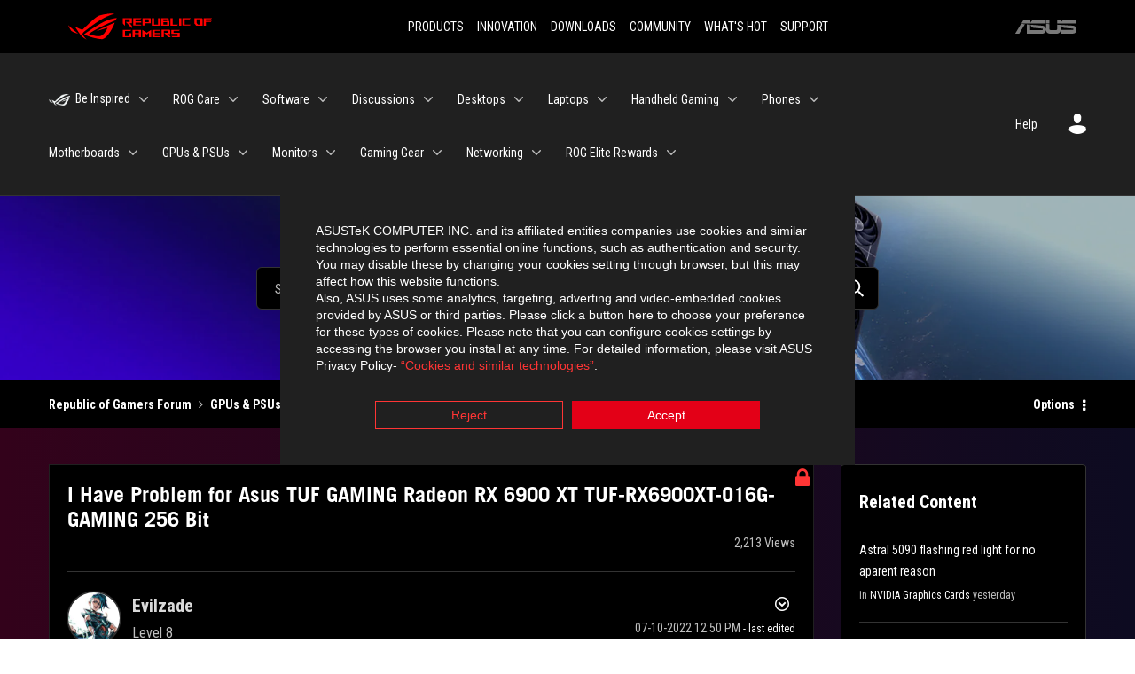

--- FILE ---
content_type: text/javascript;charset=UTF-8
request_url: https://rog-forum.asus.com/t5/scripts/030D7D8031B9FCD1F6273539BD4B81B3/lia-scripts-body-min.js
body_size: 15602
content:

if(jQuery.isLithium!==true){jQuery=LITHIUM.jQuery;}
;(function($LITH){LITHIUM.InformationBox=function(params){var component=$LITH(params.componentSelector);var $doc=$LITH(document);if(params.faceLinkUrl){component.click(function(){window.location.href=params.faceLinkUrl;});}
if(params.closeLinkSelector){var closeLink=$LITH(params.closeLinkSelector);if(closeLink.exists()){closeLink.click(function(){component.remove();return false;});}}
if($doc.data('li-information-box-hide-init')===undefined){$doc.data('li-information-box-hide-init',true);$doc.on(params.updateFeedbackEvent,function(event){$LITH(params.feedbackSelector).hide();});}};})(LITHIUM.jQuery);
;(function($LITH){LITHIUM.AjaxFeedback=function(feedbackSelector,hideFeedbackEvent,persistSelector){if(LITHIUM.AjaxFeedback.init!==true){LITHIUM.AjaxFeedback.init=true;$LITH(document).on(hideFeedbackEvent,function(){$LITH(feedbackSelector).not(persistSelector).children().hide();});}}})(LITHIUM.jQuery);
;(function(window,document,$){var isInputSupported='placeholder'in document.createElement('input'),isTextareaSupported='placeholder'in document.createElement('textarea'),prototype=$.fn,valHooks=$.valHooks,hooks,placeholder;if(isInputSupported&&isTextareaSupported){placeholder=prototype.placeholder=function(){return this;};placeholder.input=placeholder.textarea=true;}else{placeholder=prototype.placeholder=function(){var $this=this;$this.filter((isInputSupported?'textarea':':input')+'[placeholder]').not('.placeholder').bind({'focus.placeholder':clearPlaceholder,'blur.placeholder':setPlaceholder}).data('placeholder-enabled',true).trigger('blur.placeholder');return $this;};placeholder.input=isInputSupported;placeholder.textarea=isTextareaSupported;hooks={'get':function(element){var $element=$(element);return $element.data('placeholder-enabled')&&$element.hasClass('placeholder')?'':element.value;},'set':function(element,value){var $element=$(element);if(!$element.data('placeholder-enabled')){return element.value=value;}
if(value==''){element.value=value;if(element!=document.activeElement){setPlaceholder.call(element);}}else if($element.hasClass('placeholder')){clearPlaceholder.call(element,true,value)||(element.value=value);}else{element.value=value;}
return $element;}};isInputSupported||(valHooks.input=hooks);isTextareaSupported||(valHooks.textarea=hooks);$(function(){$(document).delegate('form','submit.placeholder',function(){var $inputs=$('.placeholder',this).each(clearPlaceholder);setTimeout(function(){$inputs.each(setPlaceholder);},10);});});$(window).bind('beforeunload.placeholder',function(){$('.placeholder').each(function(){this.value='';});});}
function args(elem){var newAttrs={},rinlinejQuery=/^jQuery\d+$/;$.each(elem.attributes,function(i,attr){if(attr.specified&&!rinlinejQuery.test(attr.name)){newAttrs[attr.name]=attr.value;}});return newAttrs;}
function clearPlaceholder(event,value){var input=this,$input=$(input);if(input.value==$input.attr('placeholder')&&$input.hasClass('placeholder')){if($input.data('placeholder-password')){$input=$input.hide().next().show().attr('id',$input.removeAttr('id').data('placeholder-id'));if(event===true){return $input[0].value=value;}
$input.focus();}else{input.value='';$input.removeClass('placeholder');input==document.activeElement&&input.select();}}}
function setPlaceholder(){var $replacement,input=this,$input=$(input),$origInput=$input,id=this.id;if(input.value==''){if(input.type=='password'){if(!$input.data('placeholder-textinput')){try{$replacement=$input.clone().attr({'type':'text'});}catch(e){$replacement=$('<input>').attr($.extend(args(this),{'type':'text'}));}
$replacement.removeAttr('name').data({'placeholder-password':true,'placeholder-id':id}).bind('focus.placeholder',clearPlaceholder);$input.data({'placeholder-textinput':$replacement,'placeholder-id':id}).before($replacement);}
$input=$input.removeAttr('id').hide().prev().attr('id',id).show();}
$input.addClass('placeholder');$input[0].value=$input.attr('placeholder');}else{$input.removeClass('placeholder');}}}(this,document,jQuery));
;(function($){LITHIUM.Placeholder=function(){$("input, textarea").placeholder();};})(LITHIUM.jQuery);
;(function($){$.fn.extend({autocomplete:function(urlOrData,options){var isUrl=typeof urlOrData=="string";options=$.extend({},$.Autocompleter.defaults,{url:isUrl?urlOrData:null,data:isUrl?null:urlOrData,delay:isUrl?$.Autocompleter.defaults.delay:10},options);options.highlight=options.highlight||function(value){return value;};options.formatMatch=options.formatMatch||options.formatItem;return this.each(function(){new $.Autocompleter(this,options);});},autocompleteResult:function(handler){return this.bind("autocompleteResult",handler);},autocompleteReceiveData:function(handler){return this.bind("autocompleteReceiveData",handler);},autocompleteSearch:function(handler){return this.trigger("autocompleteSearch",[handler]);},autocompleteFlushCache:function(){return this.trigger("autocompleteFlushCache");},autcompleteSetOptions:function(options){return this.trigger("autcompleteSetOptions",[options]);},autocompleteRemove:function(){return this.trigger("autocompleteRemove");},autocompleteDisable:function(){return this.trigger("autocompleteDisable");},autocompleteEnable:function(){return this.trigger("autocompleteEnable");},autocompleteChange:function(){return this.trigger("autocompleteChange");},autocompleteClose:function(){return this.trigger("autocompleteClose");}});$.Autocompleter=function(input,options){var useWrapper=(typeof options.wrapperId!="undefined");var wrapper="";if(useWrapper){wrapper=$(input).parent().find('.'+options.wrapperContainerId);}
var KEY={UP:38,DOWN:40,DEL:46,TAB:9,RETURN:13,ESC:27,COMMA:188,PAGEUP:33,PAGEDOWN:34,BACKSPACE:8};var $input=$(input).attr("autocomplete","off").addClass(options.inputClass);var timeout;var previousValue="";var cache=$.Autocompleter.Cache(options);var hasFocus=0;var lastKeyPressCode;var config={mouseDownOnSelect:false,whichMouse:null};var select=$.Autocompleter.Select(options,input,selectCurrent,config);var enabled=!options.disabled;select.init();var blockSubmit;$.browser.opera&&$(input.form).bind("submit.autocomplete",function(){if(blockSubmit){blockSubmit=false;return false;}});$input.bind(($.browser.opera?"keypress":"keydown")+".autocomplete",function(event){hasFocus=1;lastKeyPressCode=event.keyCode;switch(event.keyCode){case KEY.UP:event.preventDefault();if(select.visible()){select.prev();}else{onChange(0,true);}
break;case KEY.DOWN:event.preventDefault();if(select.visible()){select.next();}else{onChange(0,true);}
break;case KEY.PAGEUP:event.preventDefault();if(select.visible()){select.pageUp();}else{onChange(0,true);}
break;case KEY.PAGEDOWN:event.preventDefault();if(select.visible()){select.pageDown();}else{onChange(0,true);}
break;case options.multiple&&$.trim(options.multipleSeparator)==","&&KEY.COMMA:case KEY.TAB:case KEY.RETURN:if(selectCurrent()){event.preventDefault();event.stopImmediatePropagation();blockSubmit=true;return false;}
break;case KEY.ESC:select.hide();if(useWrapper){wrapper.hide();}
break;default:clearTimeout(timeout);timeout=setTimeout(onChange,options.delay);break;}}).focus(function(event,internal){if(!options.triggerTextLength){hasFocus++;var fromInternal=internal?internal:false;if(select.useHeader()&&!fromInternal&&enabled===true){setTimeout(function(){if(hasFocus==1){if(useWrapper){wrapper.show();}
select.show();}},10);}}}).keyup(function(event,internal){if(options.triggerTextLength){var fromInternal=internal?internal:false;if(select.useHeader()&&!fromInternal&&enabled===true){setTimeout(function(){if($input.val().length>options.triggerTextLength){if(useWrapper){wrapper.show();}
select.show();}else{var textLength=$input.val().length;if(textLength==options.triggerTextLength){select.reset();if(useWrapper){wrapper.show();}
select.show();}else if(textLength>options.triggerTextLength){if(useWrapper){wrapper.show();}
select.show();}else{hideResults();}};},10);}}}).blur(function(){hasFocus=0;if(!config.mouseDownOnSelect){hideResults();}
if(config.whichMouse!==1){hideResults();}}).click(function(){if(hasFocus++>1&&!select.visible()){onChange(0,true);}}).bind("autocompleteSearch",function(){var fn=(arguments.length>1)?arguments[1]:null;function findValueCallback(q,data){var result;if(data&&data.length){for(var i=0;i<data.length;i++){if(data[i].result.toLowerCase()==q.toLowerCase()){result=data[i];break;}}}
if(typeof fn=="function"){fn(result)}else{$input.trigger("autocompleteResult",result&&[result.data,result.value])};}
$.each(trimWords($input.val()),function(i,value){request(value,findValueCallback,findValueCallback);});}).bind("autocompleteFlushCache",function(){cache.flush();select.reset();}).bind("autcompleteSetOptions",function(){$.extend(options,arguments[1]);if("data"in arguments[1])
cache.populate();}).bind("autocompleteRemove",function(){select.unbind();$input.unbind();$(input.form).unbind(".autocomplete");}).bind("autocompleteDisable",function(){enabled=false;}).bind("autocompleteEnable",function(){enabled=true;}).bind("autocompleteChange",function(){onChange(0,true);}).bind("autocompleteClose",function(){hideResultsNow(true);})
function selectCurrent(cursorAt){var selected=select.selected();if(!selected)
return false;var v=selected.result;previousValue=v;if(options.multiple){var words=trimWords($input.val());if(words.length>1){var seperator=options.multipleSeparator.length;var cursorAt=cursorAt||$(input).selection().start;var wordAt,progress=0;$.each(words,function(i,word){progress+=word.length+1;if(cursorAt<=progress){wordAt=i;return false;}
progress+=seperator;});words[wordAt]=v;v=words.join(options.multipleSeparator+" ");}
v+=options.multipleSeparator+" ";}
if(options.updateInputOnSelect!==false){$input.val(v);}
hideResultsNow();$input.trigger("autocompleteResult",[selected.data,selected.value]);return true;}
function onChange(crap,skipPrevCheck){if(lastKeyPressCode==KEY.DEL||enabled===false){select.hide();if(useWrapper){wrapper.hide();}
return;}
var currentValue=$input.val();if(!skipPrevCheck&&currentValue==previousValue)
return;var trimValue=$.trim(currentValue);var lastChar=currentValue.charAt(currentValue.length-1);if(lastChar!=" "){var modifyCurrentValue=$.trim(currentValue.replace(/[^\w\s]|_/g," ").replace(/\s+/g," "));var currentValueArr=modifyCurrentValue.split(" ");if(currentValueArr.length>1){var prefixString=currentValueArr[currentValueArr.length-1];if(prefixString.length<options.prefixTriggerTextLength){var charPos=currentValue.lastIndexOf(prefixString);currentValue=currentValue.substring(0,charPos);}}else{if(trimValue.length<options.prefixTriggerTextLength){currentValue=currentValue+" ";}}}
currentValue=currentValue.trimLeft();previousValue=currentValue;currentValue=lastWord(currentValue);if(currentValue.length>=options.minChars){startLoading();if(!options.matchCase){currentValue=currentValue.toLowerCase();}
request(currentValue,receiveData,hideResultsNow);}else{stopLoading();if(select.useHeader()){select.reset();}else{select.hide();if(useWrapper){wrapper.hide();}}}};function trimWords(value){if(!value)
return[""];if(!options.multiple)
return[$.trim(value)];return $.map(value.split(options.multipleSeparator),function(word){return $.trim(value).length?$.trim(word):null;});}
function lastWord(value){if(!options.multiple)
return value;var words=trimWords(value);if(words.length==1)
return words[0];var cursorAt=$(input).selection().start;if(cursorAt==value.length){words=trimWords(value)}else{words=trimWords(value.replace(value.substring(cursorAt),""));}
return words[words.length-1];}
function autoFill(q,sValue){if(options.autoFill&&(lastWord($input.val()).toLowerCase()==q.toLowerCase())&&lastKeyPressCode!=KEY.BACKSPACE){$input.val($input.val()+sValue.substring(lastWord(previousValue).length));$(input).selection(previousValue.length,previousValue.length+sValue.length);}};function hideResults(){clearTimeout(timeout);timeout=setTimeout(hideResultsNow,200);};function hideResultsNow(force){if($input.is(":focus")&&force!==true){clearTimeout(timeout);return;}
if($(document.activeElement).parents(".lia-autocomplete-container").hasClass("lia-autocomplete-container")){$(document.activeElement).blur(function(){hideResults();});return;}
var wasVisible=select.visible();select.hide();if(useWrapper){wrapper.hide();}
clearTimeout(timeout);stopLoading();if(options.mustMatch){$input.autocompleteSearch(function(result){if(!result){if(options.multiple){var words=trimWords($input.val()).slice(0,-1);$input.val(words.join(options.multipleSeparator)+(words.length?options.multipleSeparator:""));}
else{$input.val("");$input.trigger("autocompleteResult",null);}}});}};function receiveData(q,parsedDataAndXHR){var data=parsedDataAndXHR.parsedData;var jqXHR=parsedDataAndXHR.jqXHR;if(data&&data.length){select.display(data,q);stopLoading();autoFill(q,data[0].value);if(hasFocus){if(useWrapper){wrapper.show();}
select.show();}else{hideResultsNow();}}else if(options.emptyText!==false){select.emptyList();select.setEmptyText();}else{hideResultsNow();}
$input.trigger("autocompleteReceiveData",[data,jqXHR]);};function request(term,success,failure){if(!options.matchCase)
term=term.toLowerCase();var parsedDataAndXHR=cache.load(term);if(parsedDataAndXHR&&parsedDataAndXHR.parsedData&&parsedDataAndXHR.parsedData.length){success(term,parsedDataAndXHR);}else if((typeof options.url=="string")&&(options.url.length>0)){var extraParams={timestamp:+new Date()};$.each(options.extraParams,function(key,param){extraParams[key]=typeof param=="function"?param():param;});$.ajax({mode:"abort",port:"autocomplete"+input.name,dataType:options.dataType,url:options.url,data:$.extend({q:lastWord(term),limit:options.max},extraParams),beforeSend:function(data){$input.trigger("autocompleteSearchServer",data);},success:function(data,textStatus,jqXHR){var parsedData=options.parse&&options.parse(data)||parse(data);var parsedDataAndXHR={jqXHR:jqXHR,parsedData:parsedData}
cache.add(term,parsedDataAndXHR);success(term,parsedDataAndXHR);}});}else{select.emptyList();failure(term);}};function parse(data){var parsed=[];var rows=data.split("\n");for(var i=0;i<rows.length;i++){var row=$.trim(rows[i]);if(row){row=row.split("|");parsed[parsed.length]={data:row,value:row[0],result:options.formatResult&&options.formatResult(row,row[0])||row[0]};}}
return parsed;};function stopLoading(){$(input).removeClass(options.loadingClass);select.stopLoading();};function startLoading(){$(input).addClass(options.loadingClass);select.startLoading();}};$.Autocompleter.defaults={inputClass:"ac_input",resultsClass:"ac_results",hasResultsClass:"ac_has_results",emptyResultClass:"ac_empty_result",inputHasResultsClass:"ac_input__has_results",inputEmptyResultClass:"ac_input_empty_result",loadingClass:"ac_loading",activeClass:"ac_over",oddRowClass:"ac_odd",evenRowClass:"ac_event",headerClass:"ac_header",footerClass:"ac_footer",listWrapperClass:"ac_content",minChars:1,delay:400,matchCase:false,matchSubset:true,matchContains:false,cacheLength:10,max:1000,mustMatch:false,extraParams:{},selectFirst:true,formatItem:function(row){return row[0];},formatMatch:null,autoFill:false,width:0,multiple:false,multipleSeparator:", ",highlight:function(value,term){return value.replace(new RegExp("(?![^&;]+;)(?!<[^<>]*)("+term.replace(/([\^\$\(\)\[\]\{\}\*\.\+\?\|\\])/gi,"\\$1")+")(?![^<>]*>)(?![^&;]+;)","gi"),"<strong>$1</strong>");},scroll:true,scrollHeight:300,defaultText:false,loadingText:false,successText:false,emptyText:false,footerContent:false,updateInputOnSelect:true};$.Autocompleter.Cache=function(options){var data={};var length=0;function matchSubset(s,sub){if(!options.matchCase)
s=s.toLowerCase();var i=s.indexOf(sub);if(options.matchContains=="word"){i=s.toLowerCase().autocompleteSearch("\\b"+sub.toLowerCase());}
if(i==-1)return false;return i==0||options.matchContains;};function add(q,value){if(options.cacheLength>0){if(length>options.cacheLength){flush();}
if(!data[q]){length++;}
data[q]=value;}}
function populate(){if(!options.data)return false;var stMatchSets={},nullData=0;if(!options.url)options.cacheLength=1;stMatchSets[""]=[];for(var i=0,ol=options.data.length;i<ol;i++){var rawValue=options.data[i];rawValue=(typeof rawValue=="string")?[rawValue]:rawValue;var value=options.formatMatch(rawValue,i+1,options.data.length);if(value===false)
continue;var firstChar=value.charAt(0).toLowerCase();if(!stMatchSets[firstChar])
stMatchSets[firstChar]=[];var row={value:value,data:rawValue,result:options.formatResult&&options.formatResult(rawValue)||value};stMatchSets[firstChar].push(row);if(nullData++<options.max){stMatchSets[""].push(row);}};$.each(stMatchSets,function(i,value){options.cacheLength++;add(i,value);});}
setTimeout(populate,25);function flush(){data={};length=0;}
return{flush:flush,add:add,populate:populate,load:function(q){if(!options.cacheLength||!length)
return null;if(!options.url&&options.matchContains){var csub=[];for(var k in data){if(k.length>0){var c=data[k];$.each(c,function(i,x){if(matchSubset(x.value,q)){csub.push(x);}});}}
return csub;}else
if(data[q]){return data[q];}else
if(options.matchSubset){for(var i=q.length-1;i>=options.minChars;i--){var c=data[q.substr(0,i)];if(c){var csub=[];$.each(c,function(i,x){if(matchSubset(x.value,q)){csub[csub.length]=x;}});return csub;}}}
return null;}};};$.Autocompleter.Select=function(options,input,select,config){var listItems,active=-1,data,term="",needsInit=true,element,header,footer,list,currentCursorAt;var useWrapper=(typeof options.wrapperId!="undefined");var wrapper="";if(useWrapper){wrapper=$(input).parent().find('.'+options.wrapperContainerId);}
function init(){if(!needsInit)
return;element=$("<div/>").hide();if(useWrapper){$('#'+options.wrapperId).addClass(options.resultsClass).css("position","absolute")
element.insertAfter($('#'+options.wrapperId));}else{element.insertAfter(input).addClass(options.resultsClass).css("position","absolute");}
if(useHeader()){header=$("<div/>").addClass(options.headerClass).html(options.defaultText).appendTo(element);}
list=$("<ul/>").appendTo(element).mouseover(function(event){if(target(event).nodeName&&target(event).nodeName.toUpperCase()=='LI'){active=$("li",list).removeClass(options.activeClass).index(target(event));$(target(event)).addClass(options.activeClass);}}).click(function(event){if($(target(event)).hasClass('lia-autocomplete-no-event-item')){$(input).trigger("focus",true);return true;}
$(target(event)).addClass(options.activeClass);select(currentCursorAt);$(input).trigger("focus",true);$(input).val($(input).val());return false;}).mousedown(function(e){if($(target(event)).hasClass('lia-autocomplete-no-event-item')){return true;}
currentCursorAt=$(input).selection().start;config.mouseDownOnSelect=true;config.whichMouse=e.which;}).mouseup(function(){if($(target(event)).hasClass('lia-autocomplete-no-event-item')){return true;}
config.mouseDownOnSelect=false;});if(options.footerContent!==false){footer=$("<div/>").addClass(options.footerClass).appendTo(element);$.each(options.footerContent,function(i,footerContent){footer.append(footerContent.content)
eval(footerContent.scripts);});}
if(options.width>0)
element.css("width",options.width);needsInit=false;$(list).wrap($("<div>").addClass(options.listWrapperClass));}
function target(event){var element=event.target;while(element&&element.tagName!="LI")
element=element.parentNode;if(!element)
return[];return element;}
function moveSelect(step){listItems.slice(active,active+1).removeClass(options.activeClass);movePosition(step);var activeItem=listItems.slice(active,active+1).addClass(options.activeClass);if(options.scroll){var offset=0;listItems.slice(0,active).each(function(){offset+=this.offsetHeight;});if((offset+activeItem[0].offsetHeight+activeItem[0].offsetHeight-list.scrollTop())>list[0].clientHeight){list.scrollTop(offset+activeItem[0].offsetHeight+activeItem[0].offsetHeight-list.innerHeight());}else if(offset-activeItem[0].offsetHeight<list.scrollTop()){list.scrollTop(offset-activeItem[0].offsetHeight);}}};function movePosition(step){active+=step;if(active<0){active=listItems.size()-1;}else if(active>=listItems.size()){active=0;}}
function limitNumberOfItems(available){return options.max&&options.max<available?options.max:available;}
function fillList(){list.empty();var max=limitNumberOfItems(data.length);for(var i=0;i<max;i++){if(!data[i])
continue;var formatted=options.formatItem(data[i].data,i+1,max,data[i].value,term);if(formatted===false)
continue;var li=$("<li/>").html(options.highlight(formatted,term)).addClass(i%2==0?options.evenRowClass:options.oddRowClass).addClass(data[i].value.cssClass).appendTo(list)[0];$.data(li,"ac_data",data[i]);}
listItems=list.children(":not(li.lia-autocomplete-no-event-item)");active=-1;if(options.selectFirst){listItems.slice(0,1).addClass(options.activeClass);active=0;}
if($.fn.bgiframe)
list.bgiframe();}
function useHeader(){return options.defaultText!==false||options.loadingText!==false;}
return{init:function(){init();},display:function(d,q){data=d;term=q;options.fillList?options.fillList(data):fillList();},next:function(){moveSelect(1);},prev:function(){moveSelect(-1);},pageUp:function(){if(active!=0&&active-8<0){moveSelect(-active);}else{moveSelect(-8);}},pageDown:function(){if(active!=listItems.size()-1&&active+8>listItems.size()){moveSelect(listItems.size()-1-active);}else{moveSelect(8);}},hide:function(){element&&element.hide();if(useWrapper){wrapper.hide();}
listItems&&listItems.removeClass(options.activeClass);active=-1;element.removeClass(options.hasResultsClass);element.removeClass(options.emptyResultClass);$(input).removeClass(options.inputHasResultsClass);$(input).removeClass(options.inputEmptyResultClass);},visible:function(){var hasHeaderAndItems=true;if(useHeader()){hasHeaderAndItems=(typeof listItems!="undefined");}
return element&&element.is(":visible")&&hasHeaderAndItems;},current:function(){return this.visible()&&(listItems.filter("."+options.activeClass)[0]||options.selectFirst&&listItems[0]);},show:function(){var offset=(element.offsetParent().size()==0)?$(input).offset():$(input).position();if(useWrapper){wrapper.show();}
element.css({width:typeof options.width=="string"||options.width>0?options.width:$(input).outerWidth(),top:offset.top+input.offsetHeight,left:offset.left}).show();if($(input).val().length>0){if(list.find("li").size()>0){element.addClass(options.hasResultsClass);element.removeClass(options.emptyResultClass);$(input).addClass(options.inputHasResultsClass);$(input).removeClass(options.inputEmptyResultClass);}else{element.removeClass(options.hasResultsClass);element.addClass(options.emptyResultClass);$(input).removeClass(options.inputHasResultsClass);$(input).addClass(options.inputEmptyResultClass);listItems=list.find("li");}}
if(options.scroll){list.css({maxHeight:options.scrollHeight,overflow:'auto'});if($.browser.msie&&typeof document.body.style.maxHeight==="undefined"){var listHeight=0;listItems.each(function(){listHeight+=this.offsetHeight;});var scrollbarsVisible=listHeight>options.scrollHeight;list.css('height',scrollbarsVisible?options.scrollHeight:listHeight);if(!scrollbarsVisible){listItems.width(list.width()-parseInt(listItems.css("padding-left"))-parseInt(listItems.css("padding-right")));}}}},selected:function(){var selected=listItems&&listItems.filter("."+options.activeClass).removeClass(options.activeClass);return selected&&selected.length&&$.data(selected[0],"ac_data");},emptyList:function(){element.removeClass(options.hasResultsClass);element.addClass(options.emptyResultClass);$(input).removeClass(options.inputHasResultsClass);$(input).addClass(options.inputEmptyResultClass);list&&list.empty();listItems=list.find("li");},unbind:function(){element&&element.remove();},useHeader:function(){return useHeader();},startLoading:function(){if(options.loadingText!==false){header.html(options.loadingText);}},stopLoading:function(){if(listItems){if(options.successText!==false&&listItems.length>0){header.html(options.successText);}else if(options.defualtText!==false&&listItems.length==0){header.html(options.defualtText);}}},setEmptyText:function(){header.html(options.emptyText);},reset:function(){if(list){list.empty();}
element.removeClass(options.hasResultsClass);element.removeClass(options.emptyResultClass);$(input).removeClass(options.inputHasResultsClass);$(input).removeClass(options.inputEmptyResultClass);header.html(options.defaultText);}};};$.fn.selection=function(start,end){if(start!==undefined){return this.each(function(){if(this.createTextRange){var selRange=this.createTextRange();if(end===undefined||start==end){selRange.move("character",start);selRange.select();}else{selRange.collapse(true);selRange.moveStart("character",start);selRange.moveEnd("character",end);selRange.select();}}else if(this.setSelectionRange){this.setSelectionRange(start,end);}else if(this.selectionStart){this.selectionStart=start;this.selectionEnd=end;}});}
var field=this[0];if(field.selectionStart!==undefined){return{start:field.selectionStart,end:field.selectionEnd}}else if(field.createTextRange){var range=document.selection.createRange(),orig=field.value,teststring="<->",textLength=range.text.length;range.text=teststring;var caretAt=field.value.indexOf(teststring);field.value=orig;this.selection(caretAt,caretAt+textLength);return{start:caretAt,end:caretAt+textLength}}};})(jQuery);
;(function($){LITHIUM.AutoComplete=function(params){$.extend($.Autocompleter.defaults,{inputClass:"lia-autocomplete-input",resultsClass:params.options.defaultText?"lia-autocomplete-container":"lia-autocomplete",hasResultsClass:"lia-autocomplete-has-results",emptyResultClass:"lia-autocomplete-empty-result",inputHasResultsClass:"lia-autocomplete-input-has-results",inputEmptyResultClass:"lia-autocomplete-input-empty-result",loadingClass:"lia-autocomplete-input-loading",activeClass:"selected",oddRowClass:"lia-autocomplete-list-odd-row",evenRowClass:"lia-autocomplete-list-even-row",headerClass:"lia-autocomplete-header",footerClass:"lia-autocomplete-footer",listWrapperClass:"lia-autocomplete-content",scroll:true,selectFirst:false,highlight:false,matchSubset:false});$.extend(params.options,{parse:function(data){return $.type(data)==='string'?$.evalJSON(data):data;}})
var inputField=$(params.inputSelector);if(!inputField.attr("id")){inputField.attr("id","lia-autocomplete-"+Math.random().toString(36).substr(2,9));}
var listboxId=inputField.attr("id")+"-listbox";inputField.attr("aria-autocomplete","both");inputField.attr("role","combobox");inputField.attr("aria-haspopup","listbox");inputField.attr("aria-expanded","false");inputField.attr("aria-controls",listboxId);inputField.attr("aria-owns",listboxId);inputField.autocomplete(params.url,params.options);var lastInputValue=inputField.val();inputField.on("input.autocomplete",function(){var currentValue=$(this).val();if(lastInputValue.length===0&&currentValue.length>0){var self=this;var cursorPos=this.selectionStart;setTimeout(function(){if(document.activeElement===self){self.blur();setTimeout(function(){self.focus();if(self.setSelectionRange&&cursorPos!==null){self.setSelectionRange(cursorPos,cursorPos);}},10);}},10);}
lastInputValue=currentValue;});function updateAriaExpanded(){var resultsClass=params.options.resultsClass||$.Autocompleter.defaults.resultsClass;var $results=inputField.next("."+resultsClass);if($results.length===0){$results=inputField.siblings("."+resultsClass);}
if($results.length>0){var isVisible=$results.is(":visible")&&$results.css("display")!=="none";inputField.attr("aria-expanded",isVisible?"true":"false");if(!isVisible){inputField.removeAttr("aria-activedescendant");}}}
var resultsClass=params.options.resultsClass||$.Autocompleter.defaults.resultsClass;var observer=new MutationObserver(function(mutations){mutations.forEach(function(mutation){if(mutation.type==='attributes'&&(mutation.attributeName==='style'||mutation.attributeName==='class')){updateAriaExpanded();}});});setTimeout(function(){var $results=inputField.next("."+resultsClass);if($results.length===0){$results=inputField.siblings("."+resultsClass);}
if($results.length>0){observer.observe($results[0],{attributes:true,attributeFilter:['style','class']});}},100);inputField.on("focus.autocomplete",function(){setTimeout(updateAriaExpanded,100);});function renderResults(items){var resultsClass=params.options.resultsClass||$.Autocompleter.defaults.resultsClass;var $results=inputField.next("."+resultsClass);if($results.length===0){$results=inputField.siblings("."+resultsClass);}
if($results.length===0){inputField.attr("aria-expanded","false");inputField.removeAttr("aria-activedescendant");return;}
$results.find("li").each(function(){$(this).removeAttr("role");$(this).removeAttr("id");$(this).removeAttr("aria-selected");$(this).removeAttr("aria-hidden");});var $ul=$results.find("ul").first();if($ul.length>0){$ul.attr("role","listbox");$ul.attr("id",listboxId);}else{$results.attr("role","listbox");$results.attr("id",listboxId);}
var isVisible=$results.is(":visible")&&$results.css("display")!=="none";inputField.attr("aria-expanded",isVisible?"true":"false");if(!isVisible){inputField.removeAttr("aria-activedescendant");return;}
var optionIndex=0;$results.find("li").each(function(){if($(this).hasClass("lia-autocomplete-no-event-item")){$(this).attr("aria-hidden","true");$(this).removeAttr("role");return;}
var optionId=listboxId+"-option-"+optionIndex;$(this).attr("role","option");$(this).attr("id",optionId);$(this).attr("aria-selected","false");optionIndex++;});inputField.attr("aria-activedescendant","");}
function updateSelection(){var resultsClass=params.options.resultsClass||$.Autocompleter.defaults.resultsClass;var activeClass=$.Autocompleter.defaults.activeClass;var $results=inputField.next("."+resultsClass);if($results.length===0){$results=inputField.siblings("."+resultsClass);}
var hasActiveItem=false;$results.find("li[role='option']").each(function(){var isActive=$(this).hasClass(activeClass);$(this).attr("aria-selected",isActive?"true":"false");if(isActive){inputField.attr("aria-activedescendant",$(this).attr("id"));hasActiveItem=true;}});if(!hasActiveItem){inputField.removeAttr("aria-activedescendant");}}
inputField.on("keyup.autocomplete",function(event){if(event.which===38||event.which===40){setTimeout(function(){updateSelection();if(params.options.autocompleteInstructionsSelector){var activeClass=$.Autocompleter.defaults.activeClass;var resultsClass=params.options.resultsClass||$.Autocompleter.defaults.resultsClass;var $results=inputField.next("."+resultsClass);if($results.length===0){$results=inputField.siblings("."+resultsClass);}
var $activeOption=$results.find("."+activeClass+"[role='option']");if($activeOption.length>0){var optionText=$activeOption.text().trim();$instructionTextElement.text(optionText);}}},50);}});var $instructionTextElement=$(params.options.autocompleteInstructionsSelector);$instructionTextElement.attr("aria-live","polite");$instructionTextElement.attr("aria-atomic","true");inputField.bind(($.browser.opera?"keypress":"keydown")+".autocomplete",function(event){$(inputField).next().css("visibility","visible");if(event.which==13){$(this).trigger("autocompleteResultEnter",event);}
if(params.options.autocompleteInstructionsSelector&&(event.which==40||event.which==38)){$(params.options.autocompleteInstructionsSelector).text($("."+$.Autocompleter.defaults.activeClass).text().trim());}
if(event.keyCode==27){$(inputField).next().css("visibility","hidden");inputField.attr("aria-expanded","false");inputField.removeAttr("aria-activedescendant");}});inputField.on("blur.autocomplete",function(){setTimeout(function(){var resultsClass=params.options.resultsClass||$.Autocompleter.defaults.resultsClass;var $results=inputField.next("."+resultsClass);if($results.length===0){$results=inputField.siblings("."+resultsClass);}
if($results.length>0&&!$results.is(":visible")){inputField.attr("aria-expanded","false");inputField.removeAttr("aria-activedescendant");}},200);});inputField.autocompleteReceiveData(function(data){if(inputField.val().length>=params.options.triggerTextLength){var text=params.options.autosuggestionUnavailableInstructionText;if(data.memo&&data.memo[0]&&data.memo[0].length>0){var resultCount=(data.memo[0].length).toString();text=resultCount.concat(" ",params.options.autosuggestionAvailableInstructionText);}
$instructionTextElement.text(text);}
setTimeout(function(){renderResults(data.memo&&data.memo[0]?data.memo[0]:[]);var currentValue=inputField.val();inputField[0].blur();setTimeout(function(){inputField[0].focus();inputField.val(currentValue);if(inputField[0].setSelectionRange){var len=currentValue.length;inputField[0].setSelectionRange(len,len);}},10);},50);});inputField.autcompleteSetOptions({extraParams:params.context});if(params.redirectToItemLink===true){inputField.bind("autocompleteResult",function(event,row,data){window.open(data.url,'_blank');});}
$(document.body).on('LITHIUM:autocomplete:close',function(){inputField.autocompleteClose();});$(window).resize(function(){var autoCompleteHasResultsClass=$.Autocompleter.defaults.hasResultsClass;var $autoCompleteResultsElement=$("."+autoCompleteHasResultsClass);if($autoCompleteResultsElement&&$autoCompleteResultsElement.length>0){$autoCompleteResultsElement.removeClass(autoCompleteHasResultsClass);}});}})(LITHIUM.jQuery);
;(function($){LITHIUM.Link=function(params){var $doc=$(document);function handler(event){var $link=$(this);var token=$link.data('lia-action-token');if($link.data('lia-ajax')!==true&&token!==undefined){if(event.isPropagationStopped()===false&&event.isImmediatePropagationStopped()===false&&event.isDefaultPrevented()===false){event.stop();var $form=$('<form>',{method:'POST',action:$link.attr('href'),enctype:'multipart/form-data'});var $ticket=$('<input>',{type:'hidden',name:'lia-action-token',value:token});$form.append($ticket);$(document.body).append($form);$form.submit();$doc.trigger('click');}}}
if($doc.data('lia-link-action-handler')===undefined){$doc.data('lia-link-action-handler',true);$doc.on('click.link-action',params.linkSelector,handler);$.fn.on=$.wrap($.fn.on,function(proceed){var ret=proceed.apply(this,$.makeArray(arguments).slice(1));if(this.is(document)){$doc.off('click.link-action',params.linkSelector,handler);proceed.call(this,'click.link-action',params.linkSelector,handler);}
return ret;});}}})(LITHIUM.jQuery);

(function($){$.tools=$.tools||{version:'1.2.6'};$.tools.tooltip={conf:{effect:'toggle',fadeOutSpeed:"fast",predelay:0,delay:30,opacity:1,tip:0,fadeIE:false,position:['top','center'],offset:[0,0],relative:false,cancelDefault:true,events:{def:"mouseenter,mouseleave",input:"focus,blur",widget:"focus mouseenter,blur mouseleave",tooltip:"mouseenter,mouseleave"},layout:'<div/>',tipClass:'tooltip'},addEffect:function(name,loadFn,hideFn){effects[name]=[loadFn,hideFn];}};var effects={toggle:[function(done){var conf=this.getConf(),tip=this.getTip(),o=conf.opacity;if(o<1){tip.css({opacity:o});}
tip.show();done.call();},function(done){this.getTip().hide();done.call();}],fade:[function(done){var conf=this.getConf();if(!$.browser.msie||conf.fadeIE){this.getTip().fadeTo(conf.fadeInSpeed,conf.opacity,done);}
else{this.getTip().show();done();}},function(done){var conf=this.getConf();if(!$.browser.msie||conf.fadeIE){this.getTip().fadeOut(conf.fadeOutSpeed,done);}
else{this.getTip().hide();done();}}]};function getPosition(trigger,tip,conf){var top=conf.relative?trigger.position().top:trigger.offset().top,left=conf.relative?trigger.position().left:trigger.offset().left,pos=conf.position[0];top-=tip.outerHeight()-conf.offset[0];left+=trigger.outerWidth()+conf.offset[1];if(/iPad/i.test(navigator.userAgent)){top-=$(window).scrollTop();}
var height=tip.outerHeight()+trigger.outerHeight();if(pos=='center'){top+=height/2;}
if(pos=='bottom'){top+=height;}
pos=conf.position[1];var width=tip.outerWidth()+trigger.outerWidth();if(pos=='center'){left-=width/2;}
if(pos=='left'){left-=width;}
return{top:top,left:left};}
function Tooltip(trigger,conf){var self=this,fire=trigger.add(self),tip,timer=0,pretimer=0,title=trigger.attr("title"),tipAttr=trigger.attr("data-tooltip"),effect=effects[conf.effect],shown,isInput=trigger.is(":input"),isWidget=isInput&&trigger.is(":checkbox, :radio, select, :button, :submit"),type=trigger.attr("type"),evt=conf.events[type]||conf.events[isInput?(isWidget?'widget':'input'):'def'];if(!effect){throw"Nonexistent effect \""+conf.effect+"\"";}
evt=evt.split(/,\s*/);if(evt.length!=2){throw"Tooltip: bad events configuration for "+type;}
trigger.bind(evt[0],function(e){clearTimeout(timer);if(conf.predelay){pretimer=setTimeout(function(){self.show(e);},conf.predelay);}else{self.show(e);}}).bind(evt[1],function(e){clearTimeout(pretimer);if(conf.delay){timer=setTimeout(function(){self.hide(e);},conf.delay);}else{self.hide(e);}});if(title&&conf.cancelDefault){trigger.removeAttr("title");trigger.data("title",title);}
$.extend(self,{show:function(e){if(!tip){if(tipAttr){tip=$(tipAttr);}else if(conf.tip){tip=$(conf.tip).eq(0);}else if(title){tip=$(conf.layout).addClass(conf.tipClass).appendTo(document.body).hide().append(title);}else{tip=trigger.next();if(!tip.length){tip=trigger.parent().next();}}
if(!tip.length){throw"Cannot find tooltip for "+trigger;}}
if(self.isShown()){return self;}
tip.stop(true,true);var pos=getPosition(trigger,tip,conf);if(conf.tip){tip.html(trigger.data("title"));}
e=$.Event();e.type="onBeforeShow";fire.trigger(e,[pos]);if(e.isDefaultPrevented()){return self;}
pos=getPosition(trigger,tip,conf);tip.css({position:'absolute',top:pos.top,left:pos.left});shown=true;effect[0].call(self,function(){e.type="onShow";shown='full';fire.trigger(e);});var event=conf.events.tooltip.split(/,\s*/);if(!tip.data("__set")){tip.unbind(event[0]).bind(event[0],function(){clearTimeout(timer);clearTimeout(pretimer);});if(event[1]&&!trigger.is("input:not(:checkbox, :radio), textarea")){tip.unbind(event[1]).bind(event[1],function(e){if(e.relatedTarget!=trigger[0]){trigger.trigger(evt[1].split(" ")[0]);}});}
if(!conf.tip)tip.data("__set",true);}
return self;},hide:function(e){if(!tip||!self.isShown()){return self;}
e=$.Event();e.type="onBeforeHide";fire.trigger(e);if(e.isDefaultPrevented()){return;}
shown=false;effects[conf.effect][1].call(self,function(){e.type="onHide";fire.trigger(e);});return self;},isShown:function(fully){return fully?shown=='full':shown;},getConf:function(){return conf;},getTip:function(){return tip;},getTrigger:function(){return trigger;}});$.each("onHide,onBeforeShow,onShow,onBeforeHide".split(","),function(i,name){if($.isFunction(conf[name])){$(self).bind(name,conf[name]);}
self[name]=function(fn){if(fn){$(self).bind(name,fn);}
return self;};});}
$.fn.tooltip=function(conf){var api=this.data("tooltip");if(api){return api;}
conf=$.extend(true,{},$.tools.tooltip.conf,conf);if(typeof conf.position=='string'){conf.position=conf.position.split(/,?\s/);}
this.each(function(){api=new Tooltip($(this),conf);$(this).data("tooltip",api);});return conf.api?api:this;};})(jQuery);
;(function($){LITHIUM.Tooltip=function(params){var $tooltip=$(params.tooltipElementSelector);var tooltipId=$tooltip.attr('id');var $trigger=$(params.triggerSelector);var $arrow=$tooltip.find('.lia-tooltip-arrow');var interval;function isTriggerVisible(){return $trigger.is(':visible')&&($(params.triggerSelector+":hover").length>0||$trigger.is(document.activeElement));}
function hideTooltip(tip){if(tip&&tip.hasOwnProperty('hide')){tip.hide();}
$tooltip.hide();}
$trigger.tooltip({predelay:params.predelay,delay:params.delay,position:params.position,relative:false,tip:params.tooltipElementSelector,events:params.events,onBeforeShow:function(event,position){$trigger.attr({'aria-describedby':tooltipId,'aria-controls':tooltipId});if(position.left<10){$tooltip.css('width',$trigger.offset().left);$tooltip.addClass('lia-overflow-width');}
if(LITHIUM.Tooltip.currentTip){LITHIUM.Tooltip.currentTip.hide();}
LITHIUM.Tooltip.currentTip=$trigger.data('tooltip');},onShow:function(event){var tip=$trigger.data('tooltip');var $target=$(event.target);if($tooltip.offset().left<10){$tooltip.addClass('lia-overflow lia-overflow-left');}
if($tooltip.offset().right<10){$tooltip.addClass('lia-overflow lia-overflow-right');}
if($arrow.length){$arrow.css({'left':($target.offset().left-$tooltip.offset().left)+5,'right':'auto'});}
if(params.hideOnLeave){if(!isTriggerVisible()){hideTooltip(tip);}else{interval=setInterval(function(){if(!isTriggerVisible()){hideTooltip(tip);clearInterval(interval);}},100);}}},onHide:function(event){$tooltip.css('width','');$tooltip.removeClass('lia-overflow lia-overflow-left lia-overflow-right lia-overflow-width');LITHIUM.Tooltip.currentTip=false;clearInterval(interval);}});if($trigger.get(0)!==null&&$trigger.get(0)!==undefined&&$trigger.get(0).nodeName.toLowerCase()==="a"){if(params.enableOnClickForTrigger===false){$trigger.click(function(event){return false;});}}
$tooltip.hide();if(LITHIUM.Loader.isLoaded()===true){$tooltip.appendTo(params.bodySelector);}else{LITHIUM.Loader.onLoad(function(){$tooltip.appendTo(params.bodySelector);});}};})(LITHIUM.jQuery);
;(function($){LITHIUM.HelpIcon=function(params){var imageElement=$(params.selectors.helpIconSelector);if(imageElement!==undefined){imageElement.removeAttr('role');imageElement.attr('aria-hidden','true');}};})(LITHIUM.jQuery);
;(function($LITH){LITHIUM.SearchAutoCompleteToggle=function(params){var container=$LITH(params.containerSelector);var inputs=container.find(params.autoCompleteSelector);container.bind(params.enableAutocompleteSuccessEvent,function(){container.find(params.enableAutoCompleteSelector).hide();container.find(params.disableAutoCompleteSelector).show();inputs.autocompleteEnable();inputs.not(":hidden").focus();});container.bind(params.disableAutocompleteSuccessEvent,function(){container.find(params.disableAutoCompleteSelector).hide();container.find(params.enableAutoCompleteSelector).show();inputs.autocompleteDisable();});}})(LITHIUM.jQuery);
;(function($LITH){LITHIUM.SearchForm=function(params){var form=$LITH(params.formSelector);var selectElements=form.find(params.selectSelector);var buttonElements=form.find(params.buttonSelector);var activeInput=form.find(params.inputSelector);var clearSearchButton;if(params.useClearSearchButton){clearSearchButton=form.find(params.clearSearchButtonSelector);var clearSearchText=function(){activeInput.val("");activeInput.focus();if(params.useAutoComplete===true){activeInput.autocompleteFlushCache();activeInput.autocompleteChange();}
clearSearchButton.addClass("lia-js-hidden");};clearSearchButton.click(clearSearchText);clearSearchButton.keydown(function(event){var keycode=(event.keyCode?event.keyCode:event.which);if(keycode=='13'||keycode=='32'){clearSearchText();}
event.preventDefault();event.stopPropagation();});form.find(".search-input").on("input",function(){if(activeInput.val()==""){clearSearchButton.addClass("lia-js-hidden");}else{clearSearchButton.removeClass("lia-js-hidden");}});}
var isSearching=false;var isFormSubmit=false;var liaBodyElement=$LITH('.lia-body');if(liaBodyElement.data("selectedSearchFilterType")!==undefined&&liaBodyElement.data("selectedSearchFilterType").length>0){$LITH(":"+liaBodyElement.data("selectedSearchFilterType")).filter(function(){return this.value===liaBodyElement.data("selectedSearchFilterValue");}).focus();}
var updateAutoCompleteContext=function(context){if(params.useAutoComplete===true){activeInput.autcompleteSetOptions({extraParams:{searchContext:context}});}};selectElements.change(function(){var currentOptionValue=selectElements.val();if(params.nodesModel.hasOwnProperty(currentOptionValue)){var selectedItem=params.nodesModel[currentOptionValue];buttonElements.attr("title",selectedItem.title);activeInput.hide();var previousInput=activeInput;activeInput=form.find(selectedItem.inputSelector).val(previousInput.val()).show();updateAutoCompleteContext(currentOptionValue);activeInput.autocompleteFlushCache();activeInput.autocompleteChange();};});if(params.useAutoComplete===true){updateAutoCompleteContext(selectElements.val());form.bind("autocompleteResult",function(event,row,data){window.location=data.url;});form.bind("autocompleteSearchServer",function(){isSearching=true;});form.bind('autocompleteReceiveData',function(event,data,jqXHR){isSearching=false;var asSearchActionId=jqXHR.getResponseHeader(params.asSearchActionIdHeaderKey);if(asSearchActionId!==null){form.find(params.asSearchActionIdSelector).val(asSearchActionId);}
if(isFormSubmit===true){buttonElements.click();}});form.submit(function(event){activeInput.trigger("autocompleteDisable");if(isSearching===true){event.stop();isFormSubmit=true;}
isSearching=true;});}
form.find('.lia-search-toggle').click(function(){$LITH('.lia-body').addClass('lia-phone-search-open');$LITH(this).closest('.lia-component-common-widget-search-form').find('.search-input:visible').each(function(){this.focus();});});form.find('.lia-cancel-search').click(function(){$LITH('.lia-body').removeClass('lia-phone-search-open');});};})(LITHIUM.jQuery);
;(function($LITH){if(LITHIUM.DropDownMenu){return;}
LITHIUM.DropDownMenu=function(params){if(LITHIUM.DropDownMenu.init!==true){LITHIUM.DropDownMenu.init=true;var menus={};var menuOpenedDataKey="LITHIUM.DropDownMenu.opened";var menuItemsDataKey="LITHIUM.DropDownMenu.menuItems";LITHIUM.DropDownMenu.createMenu=function(event){var menu=$LITH(event.target).closest(params.menuElementSelector);var menuId=menu.attr('id');if(menus[menuId]===undefined){var menuItems=menu.find(params.menuItemsSelector);menu.data(menuItemsDataKey,menuItems);menus[menuId]=menu;}
return menu;}
LITHIUM.DropDownMenu.openMenu=function(menu){var menuItems=menu.data(menuItemsDataKey);var isRTL=$LITH('html').attr('dir')=='rtl';var menuOffsetContainerSelector=params.menuOffsetContainer;var hasMenuSpaceLeft;var hasMenuSpaceRight;var isMenuOverflowing;LITHIUM.DropDownMenu.closeAllMenus();menu.data(menuOpenedDataKey,true).addClass(params.menuOpenCssClass);menu.context.setAttribute("aria-expanded","true");var windowWidth=$LITH(window).width()
var menuItemsOffsetLeft=menuItems.offset().left;var menuOffsetLeft=menu.offset().left;var menuOffsetContainer=$LITH(menu).closest(menuOffsetContainerSelector);if(menuOffsetContainer.length){windowWidth=menuOffsetContainer.width();menuItemsOffsetLeft-=menuOffsetContainer.offset().left;menuOffsetLeft-=menuOffsetContainer.offset().left;}
isMenuOverflowing=menuItemsOffsetLeft<0||menuItemsOffsetLeft+menuItems.outerWidth()>windowWidth;if(isMenuOverflowing){hasMenuSpaceLeft=menuOffsetLeft-menuItems.outerWidth()>0;hasMenuSpaceRight=menuOffsetLeft+menuItems.outerWidth()<windowWidth;if(hasMenuSpaceLeft){if(isRTL){menu.data(menuOpenedDataKey,true).addClass('lia-menu-overflow-left');}else{menu.data(menuOpenedDataKey,true).addClass('lia-menu-overflow-right');}}else if(hasMenuSpaceRight){if(isRTL){menu.data(menuOpenedDataKey,true).addClass('lia-menu-overflow-right');}else{menu.data(menuOpenedDataKey,true).addClass('lia-menu-overflow-left');}}else{menu.data(menuOpenedDataKey,true).addClass('lia-menu-overflow-both');menuItems.css('left',menuItems.position().left-menuItemsOffsetLeft+5);menuItems.css('width',windowWidth-10);}}
menuItems.shim();menu.trigger(params.menuOpenedEvent);const listItems=menuItems.length>0?menuItems[0].querySelectorAll("[role='listitem']"):[];for(let i=0;i<listItems.length;i++){listItems[i].firstElementChild.focus();if(listItems[i].firstElementChild==document.activeElement){break;}}
$LITH(menu).on("keydown",function(e){if(e.key==="Escape"){LITHIUM.DropDownMenu.closeAllMenus();}else{const keyCode=e.keyCode||e.which;const activeElement=document.activeElement;if(keyCode==38){const listItems=menuItems.length>0?menuItems[0].querySelectorAll("[role='listitem']"):[];for(let i=listItems.length-1;i>=0;i--){if(listItems[i].firstElementChild==activeElement){for(let j=i-1;j>=0;j--){listItems[j].firstElementChild.focus();if(document.activeElement==listItems[j].firstElementChild){break;}}
break;}}}
if(keyCode==40){const listItems=menuItems.length>0?menuItems[0].querySelectorAll("[role='listitem']"):[];for(let i=0;i<listItems.length-1;i++){if(listItems[i].firstElementChild==activeElement){for(let j=i+1;j<listItems.length;j++){listItems[j].firstElementChild.focus();if(document.activeElement==listItems[j].firstElementChild){break;}}
break;}}}}});}
LITHIUM.DropDownMenu.closeAllMenus=function(){$LITH.each(menus,function(){var menu=$LITH(this);if(menu.data(menuOpenedDataKey)===true){menu.data(menuOpenedDataKey,false).removeClass(params.menuOpenCssClass).data(menuItemsDataKey).shim(false);menu.context.setAttribute("aria-expanded","false");menu.trigger(params.menuClosedEvent);$LITH(document).off(params.closeMenuEvent+" "+"click",LITHIUM.DropDownMenu.clickCloseMenus);$LITH(menu).off("click",params.dialogSelector);$LITH(menu).off("keydown");$LITH(menu).off('focusout',LITHIUM.DropDownMenu.focusoutCloseMenus);menu.context.focus();}});}
LITHIUM.DropDownMenu.clickCloseMenus=function(event){if(event.currentTarget===document){LITHIUM.DropDownMenu.closeAllMenus();}}
$LITH(document).ready(function(){let pageOptionsDropdown=document.getElementsByClassName(params.pageOptions);pageOptionsDropdown=(pageOptionsDropdown==null||pageOptionsDropdown.length==0)?document.getElementsByClassName(params.menuBarComponent):pageOptionsDropdown;const disabledLinks=pageOptionsDropdown[0]!=null?pageOptionsDropdown[0].getElementsByTagName("span"):null;if(disabledLinks!=null){for(let i=0;i<disabledLinks.length;i++){if(disabledLinks[i].classList.contains(params.disabledLink)){disabledLinks[i].setAttribute("role","link");disabledLinks[i].setAttribute("aria-disabled","true");}}}});$LITH(document).ready(function(){const messageOptionsDropdown=document.getElementsByClassName(params.messageOptions);const messageDisabledLinks=messageOptionsDropdown[0]!=null?messageOptionsDropdown[0].getElementsByTagName("span"):null;if(messageDisabledLinks!=null){for(let i=0;i<messageDisabledLinks.length;i++){if(messageDisabledLinks[i].classList.contains(params.disabledLink)){messageDisabledLinks[i].setAttribute("role","link");messageDisabledLinks[i].setAttribute("aria-disabled","true");}}}});$LITH(document).ready(function(){const userMessagesFeedOptions=$LITH(params.userMessagesFeedOptionsClass);if(userMessagesFeedOptions!=null&&userMessagesFeedOptions!=undefined&&userMessagesFeedOptions.length>0){userMessagesFeedOptions[0].setAttribute("aria-label",params.userMessagesFeedOptionsAriaLabel);}});$LITH(document).on("click",params.clickElementSelector,function(event){var menu=LITHIUM.DropDownMenu.createMenu(event);if(menu.data(menuOpenedDataKey)!==true){LITHIUM.DropDownMenu.openMenu(menu);$LITH(document).on(params.closeMenuEvent+" "+"click",LITHIUM.DropDownMenu.clickCloseMenus);$LITH(menu).focusout({menu:menu},LITHIUM.DropDownMenu.focusoutCloseMenus);$LITH(menu).on("click",params.dialogSelector,function(event){LITHIUM.DropDownMenu.closeAllMenus();});}else{LITHIUM.DropDownMenu.closeAllMenus();}
return false;});$LITH(document).on(params.hoverLeaveEvent,params.clickElementSelector,LITHIUM.DropDownMenu.closeAllMenus);LITHIUM.DropDownMenu.mouseoverCloseMenus=function(event){if(event.currentTarget===document&&$LITH(event.target).closest(params.menuItemsSelector).length==0){var menu=$LITH(event.target).closest(params.menuElementSelector);if(menu.length==0||(menu.length>0&&menu.not(event.data.menu).length!=0)){LITHIUM.DropDownMenu.closeAllMenus();$LITH(document).unbind(params.closeMenuEvent+" "+"mouseover",LITHIUM.DropDownMenu.mouseoverCloseMenus);}}}
LITHIUM.DropDownMenu.focusoutCloseMenus=function(event){setTimeout(function(){var menu=$LITH(document.activeElement).closest(params.menuElementSelector);if(menu.length==0||(menu.length>0&&menu.not(event.data.menu).length!=0)){LITHIUM.DropDownMenu.closeAllMenus();$LITH(event.target).unbind("focusout",LITHIUM.DropDownMenu.focusoutCloseMenus);$LITH(event.data.menu).unbind("focusout",LITHIUM.DropDownMenu.focusoutCloseMenus);}},100);}
$LITH(document).on("click",params.mouseoverElementSelector,function(event){return false;});$LITH(document).on("mouseover",params.mouseoverElementSelector,function(event){var menu=LITHIUM.DropDownMenu.createMenu(event);if(menu.data(menuOpenedDataKey)!==true){LITHIUM.DropDownMenu.openMenu(menu);$LITH(document).bind(params.closeMenuEvent+" "+"mouseover",{menu:menu},LITHIUM.DropDownMenu.mouseoverCloseMenus);}
return false;});$LITH(document).on("keyup",params.mouseoverElementSelector,function(event){var keyCode=(event.keyCode?event.keyCode:event.which);if(keyCode===13){event.preventDefault();var menu=LITHIUM.DropDownMenu.createMenu(event);if(menu.data(menuOpenedDataKey)!==true){LITHIUM.DropDownMenu.openMenu(menu);$LITH(params.mouseoverElementSelector).focusout({menu:menu},LITHIUM.DropDownMenu.focusoutCloseMenus);$LITH(menu).focusout({menu:menu},LITHIUM.DropDownMenu.focusoutCloseMenus);}else{LITHIUM.DropDownMenu.closeAllMenus();}}
return false;});}}})(LITHIUM.jQuery);
;(function($){LITHIUM.DropDownMenuVisibilityHandler=function(params){var $menu=$(params.selectors.menuSelector);var $menuItems=$menu.find(params.selectors.menuItemsSelector+" > *").not('li:empty');if($menuItems.length){$menu.show();}};})(LITHIUM.jQuery);
;(function($){LITHIUM.MessageBodyDisplay=function(containerSelector,truncatedBodySelector,viewMoreLinkSelector,fullBodySelector){$(viewMoreLinkSelector).click(function(event){event.stopPropagation();event.preventDefault();$(containerSelector).find(truncatedBodySelector).hide();$(containerSelector).find(fullBodySelector).show();return false;});if(LITHIUM.MessageBodyDisplay.init!==true){var allImages=document.querySelectorAll(".lia-media-image");const ACTIVE_ELEMENT="activeElement";if(allImages!==null){allImages.forEach(img=>img.addEventListener("keydown",function(event){if(event.keyCode===13){event.preventDefault();var imgAttribute="[li-image-display-id=\""+img.getAttribute("li-image-display-id")+"\"]";localStorage.setItem(ACTIVE_ELEMENT,imgAttribute);var selectedImg=document.querySelector(imgAttribute);if(selectedImg!==null){selectedImg.click();}}}));}
document.addEventListener("keydown",function(event){var prevActiveElement=localStorage.getItem(ACTIVE_ELEMENT);if(prevActiveElement!==null&&event.keyCode===27){document.querySelector(prevActiveElement).focus();localStorage.clear();}});LITHIUM.MessageBodyDisplay.init=true;}};LITHIUM.MessageBodyDisplay.TruncateWithMessageLink=function(messageLinkSelector,truncationSpacerSelector){$(truncationSpacerSelector).width($(messageLinkSelector).outerWidth(true)).hide();};LITHIUM.MessageBodyDisplay.ExternalVideoBanner=function(liaQuiltSelector){function setCookie(cname,cvalue,exdays){const d=new Date();d.setTime(d.getTime()+(exdays*24*60*60*1000));let expires="expires="+d.toUTCString();document.cookie=cname+"="+cvalue+";"+expires+";path=/";}
$(liaQuiltSelector).click(function(event){if(event.target.tagName==='BUTTON'&&event.target.id==="externalVideoConsentButton"){setCookie("LithiumUserExternalVideoConsent",1,180);location.reload();}});};LITHIUM.MessageBodyDisplay.ProductMentionsHover=function(params){var element=params.selectors.element;var hoverLinkMap={};var productMentionsMarkup=$(params.selectors.productMentionsHoverLinksContainer).find('> div').each(function(idx,elm){hoverLinkMap[$(elm).attr('data-product')]=$(elm);});$(element).find('a.lia-product-mention').each(function(idx,elm){var replacementMarkup=hoverLinkMap[$(elm).attr('data-product')];if(replacementMarkup){$(elm).replaceWith($(replacementMarkup).contents());}});$(params.selectors.productMentionsHoverLinksContainer).remove();};})(LITHIUM.jQuery);
;(function($LITH){LITHIUM.CustomEvent=function(selector,triggerEvent){if(LITHIUM.CustomEvent[triggerEvent]!==true){LITHIUM.CustomEvent[triggerEvent]=true;LITHIUM.Cache.create("CustomEvent",["elementId","triggerEvent"]);$LITH(document).on(triggerEvent,selector,function(event){var element=$LITH(this);var customEvent=LITHIUM.Cache.CustomEvent.get({elementId:element.attr("id"),triggerEvent:event.handleObj.origType});if(customEvent.fireEvent){var fireEventObj=$LITH.Event(customEvent.fireEvent);fireEventObj.hasOwnProperty("data")?$LITH.extend(fireEventObj.data,customEvent.eventContext):fireEventObj.data=customEvent.eventContext;element.trigger(fireEventObj);if(fireEventObj.isDefaultPrevented()||fireEventObj.isPropagationStopped()){return false;}}
if(customEvent.stopTriggerEvent){return false;}});}}})(LITHIUM.jQuery);
;(function($LITH){LITHIUM.InlineMessageReplyContainer=function(params){var container=$LITH(params.containerSelector);var replyButton=container.find(params.replyButtonSelector);var renderEventParams=params.renderEventParams;var isReplyButtonDisabled=params.isReplyButtonDisabled;var isLoaderEnabled=params.loaderEnabled;if(isLoaderEnabled){var loader=$LITH(params.loaderSelector);}
!isReplyButtonDisabled&&replyButton.click(function(event){var messageActions=$LITH(params.messageActionsSelector);if(isLoaderEnabled){loader.show();}
replyButton.hide();messageActions.removeClass(params.messageActionsClass);var openEditors=$LITH(params.expandedRepliesSelector).add($LITH(params.openEditsSelector));if(openEditors.exists()){if(!params.useSimpleEditor&&!confirm(params.confimationText)){if(isLoaderEnabled){loader.hide();}
replyButton.show();messageActions.addClass(params.messageActionsClass);return false;}
openEditors.trigger(params.collapseEvent);}
if(params.isGteForumV5||params.useSimpleEditor){var messageViewSelector=params.layoutView==='linear'?params.linearDisplayViewSelector:params.threadedDetailDisplayViewSelector;if(params.useSimpleEditor){messageViewSelector=params.threadedMessageViewSelector;}
var replyWrapperId=$LITH(replyButton).closest(messageViewSelector).attr('id');var isIdSelector=true;if(replyWrapperId===undefined&&params.isRootMessage){replyWrapperId=$LITH(replyButton).closest(params.topicMessageSelector).attr('class');isIdSelector=false;}
var inlineRepliesRenderEventParams={};inlineRepliesRenderEventParams.messageActionsId=renderEventParams.messageActionsId;inlineRepliesRenderEventParams.messageId=renderEventParams.messageId;inlineRepliesRenderEventParams.productId=renderEventParams.productId;inlineRepliesRenderEventParams.replyWrapperId=replyWrapperId;inlineRepliesRenderEventParams.isIdSelector=isIdSelector;inlineRepliesRenderEventParams.useSimpleEditor=params.useSimpleEditor;renderEventParams=inlineRepliesRenderEventParams;if(!params.useSimpleEditor){$LITH(params.replyEditorPlaceholderWrapperSelector).hide();}}
container.trigger(params.renderEvent,renderEventParams);return false;});if(LITHIUM.InlineMessageReplyContainer.lazyLoaded!==true&&params.isLazyLoadEnabled&&!params.useSimpleEditor&&!params.isAllowAnonUserToReply){LITHIUM.InlineMessageReplyContainer.lazyLoaded=true;LITHIUM.Loader.onJsAttached(function(){container.trigger(params.lazyLoadScriptsEvent,renderEventParams);});}};})(LITHIUM.jQuery);
;(function($LITH){LITHIUM.MessageViewDisplay=function(params){var component=$LITH(params.componentSelector);var loader=$LITH(params.loaderSelector);component.bind(params.editEvent,function(){var openEditors=$LITH(params.expandedRepliesSelector).add($LITH(params.openEditsSelector));if(openEditors.exists()){if(!confirm(params.confimationText)){return;}
openEditors.trigger(params.collapseEvent);}
loader.show();component.trigger(params.renderInlineFormEvent,{componentId:params.componentId,messageId:params.messageId});});};})(LITHIUM.jQuery);

(function($,tinyMCE){LITHIUM.InlineMessageReplyEditor=function(params){var component=$(params.clientIdSelector);var placeholderWrapper=$(params.placeholderWrapperSelector);var ajaxRendered=!placeholderWrapper.exists();var messageActions=$(params.messageActionsSelector);var ajaxFeedback=$(params.ajaxFeebackSelector);var formWrapper=$(params.formWrapperSelector);var loader=$(params.loaderSelector);var replyButton=$(params.replyButtonSelector);var isLazyLoadEnabled=params.isLazyLoadEnabled;function focusEditor(){function forceFocus(editor){setTimeout(function(){editor.focus();},500);editor.focus();}
if(params.simpleEditorInputSelector){$(params.simpleEditorInputSelector).focus();}else{var editor=tinyMCE.get($("textarea",formWrapper).attr("id"));if(editor){if(params.isGteForumV5){if($("#exitPreviewButton")!=undefined){$("#exitPreviewButton").click();}}
if(editor.initialized){forceFocus(editor);}else{editor.on("init",function(){forceFocus(editor);});}}else{formWrapper.on(params.editorLoadedEvent,function(event){var editor=tinyMCE.get(event.memo.id);forceFocus(editor);});}}}
if(ajaxRendered){loader.hide();replyButton.show();messageActions.addClass(params.disabledReplyClass);if(LITHIUM.InlineMessageReplyContainer!==undefined&&LITHIUM.InlineMessageReplyContainer.lazyLoaded===true){messageActions.removeClass(params.disabledReplyClass);LITHIUM.InlineMessageReplyContainer.lazyLoaded=false;}
if(params.focusEditor&&!isLazyLoadEnabled){focusEditor();}}else{placeholderWrapper.find(params.element).on("click keydown",function(event){if(window.tinymce==undefined){loader.show();}
if(event.type==="keydown"&&event.key!=="Tab"&&event.key!=="Shift"){event.preventDefault();}
if(event.type==="click"||event.keyCode===13||event.keyCode===32){var openEditors=$(params.expandedRepliesSelector).add($(params.openEditsSelector));if(openEditors.exists()){if(!params.showPlaceholderOnCollapseForm&&!confirm(params.confimationText)){$(this).blur();return;}
openEditors.trigger(params.collapseEvent);}
if(params.isGteForumV5&&params.messageId!==""){var tinymceExists=setInterval(function(){if(window.tinymce!==undefined){clearInterval(tinymceExists);component.trigger(params.reRenderInlineEditorEvent,{messageId:params.messageId,});loader.hide();}},100);}else{hidePlaceholderShowForm();}}});}
function hidePlaceholderShowForm(){placeholderWrapper.hide();if(!params.isGteForumV5){ajaxFeedback.hide();}
formWrapper.show();component.addClass(params.expandedClass);this.blur();if(!isLazyLoadEnabled){focusEditor();}}
component.bind(params.hidePlaceholderShowFormEvent,hidePlaceholderShowForm);$(params.cancelButtonSelector).click(function(){if(params.isGteForumV5&&tinyMCE!==undefined){$("."+params.replyEditorPlaceholderWrapperCssClass).show();}
LITHIUM.InlineMessageReplyEditor.collapseForm(ajaxRendered,component,messageActions,ajaxFeedback,formWrapper,placeholderWrapper,false);return false;});component.bind(params.collapseEvent,function(event){LITHIUM.InlineMessageReplyEditor.collapseForm(ajaxRendered,component,messageActions,ajaxFeedback,formWrapper,placeholderWrapper,event.memo.keepComponent);});LITHIUM.InlineMessageReplyEditor.collapseForm=function(ajaxRendered,component,messageActions,ajaxFeedback,formWrapper,placeholderWrapper,keepComponent){if(ajaxRendered){if(params.isGteForumV5||params.showPlaceholderOnCollapseForm){$("."+params.replyEditorPlaceholderWrapperCssClass).show();placeholderWrapper.show();}
if(!keepComponent){component.remove();}
messageActions.addClass(params.messageActionsClass);messageActions.removeClass(params.disabledReplyClass);}else{ajaxFeedback.hide();component.removeClass(params.expandedClass);formWrapper.hide();placeholderWrapper.show();}};component.bind(params.ajaxBeforeSendEvent,function(){var newPostPlaceholder=$(params.newPostPlaceholderSelector);if(newPostPlaceholder.exists()){newPostPlaceholder.remove();}
if(component.closest(params.messageViewWrapperSelector)[0]!==undefined){component.closest(params.messageViewWrapperSelector).after("<div />").next().addClass(params.newPostPlaceholderClass);}else{if(params.addNewPostAfterSibling&&component.siblings(params.topicMessageSelector)[0]!=undefined){component.siblings(params.topicMessageSelector).after("<div />").next().addClass(params.newPostPlaceholderClass);}else if(component.closest(params.topicMessageSelector)[0]!==undefined){component.closest(params.topicMessageSelector).after("<div />").next().addClass(params.newPostPlaceholderClass);}else{component.before("<div />").prev().addClass(params.newPostPlaceholderClass);}}});};})(LITHIUM.jQuery,window.tinyMCE);
;(function($LITH){LITHIUM.InlineMessageEditor=function(params){var ajaxFeedback=$LITH(params.ajaxFeebackSelector);$LITH(params.submitButtonSelector).click(function(){ajaxFeedback.show();});};})(LITHIUM.jQuery);
;(function($LITH){LITHIUM.lazyLoadComponent=function(params){var isLazyLoadEnabled=params.misc.isLazyLoadEnabled;if(isLazyLoadEnabled){$LITH(document).ready(function(){$LITH(params.selectors.elementSelector).trigger(params.events.lazyLoadComponentEvent);});}}})(LITHIUM.jQuery);
;(function($){LITHIUM.PartialRenderProxy=function(params){document.addEventListener(params.listenerEvent,function(event){$(document).trigger(params.relayEvent,{calls:JSON.stringify(event.detail.calls),success:event.detail.success});});document.addEventListener(params.limuirsComponentRenderedEvent,function(){LITHIUM.Loader.onJsAttached(function(){if(LITHIUM.AngularSupport.isAngularEnabled()){LITHIUM.AngularSupport.compile();}
if(LITHIUM.renderImages){LITHIUM.renderImages();}});});}})(LITHIUM.jQuery);

LITHIUM.ScriptLoader.setLoaded('body');
